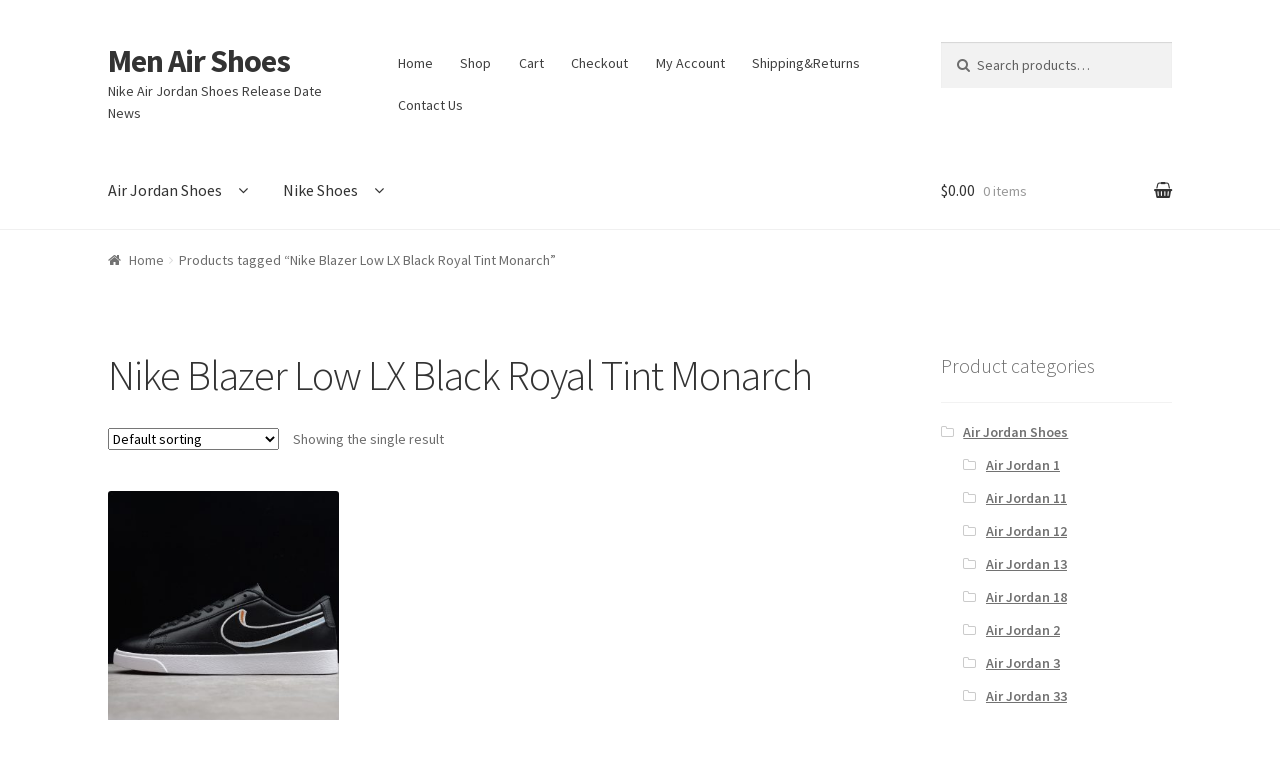

--- FILE ---
content_type: text/html; charset=UTF-8
request_url: https://www.menairshoes.com/product-tag/nike-blazer-low-lx-black-royal-tint-monarch/
body_size: 10081
content:
<!doctype html>
<html lang="en-US">
<head>
<meta charset="UTF-8">
<meta name="viewport" content="width=device-width, initial-scale=1, maximum-scale=1.0, user-scalable=no">
<link rel="profile" href="https://gmpg.org/xfn/11">
<link rel="pingback" href="https://www.menairshoes.com/xmlrpc.php">

<title>Nike Blazer Low LX Black Royal Tint Monarch &#8211; Men Air Shoes</title>
<meta name='robots' content='max-image-preview:large' />
<link rel='dns-prefetch' href='//fonts.googleapis.com' />
<link rel='dns-prefetch' href='//s.w.org' />
<link rel="alternate" type="application/rss+xml" title="Men Air Shoes &raquo; Feed" href="https://www.menairshoes.com/feed/" />
<link rel="alternate" type="application/rss+xml" title="Men Air Shoes &raquo; Comments Feed" href="https://www.menairshoes.com/comments/feed/" />
<link rel="alternate" type="application/rss+xml" title="Men Air Shoes &raquo; Nike Blazer Low LX Black Royal Tint Monarch Tag Feed" href="https://www.menairshoes.com/product-tag/nike-blazer-low-lx-black-royal-tint-monarch/feed/" />
		<script type="text/javascript">
			window._wpemojiSettings = {"baseUrl":"https:\/\/s.w.org\/images\/core\/emoji\/13.0.1\/72x72\/","ext":".png","svgUrl":"https:\/\/s.w.org\/images\/core\/emoji\/13.0.1\/svg\/","svgExt":".svg","source":{"concatemoji":"https:\/\/www.menairshoes.com\/wp-includes\/js\/wp-emoji-release.min.js?ver=5.7.2"}};
			!function(e,a,t){var n,r,o,i=a.createElement("canvas"),p=i.getContext&&i.getContext("2d");function s(e,t){var a=String.fromCharCode;p.clearRect(0,0,i.width,i.height),p.fillText(a.apply(this,e),0,0);e=i.toDataURL();return p.clearRect(0,0,i.width,i.height),p.fillText(a.apply(this,t),0,0),e===i.toDataURL()}function c(e){var t=a.createElement("script");t.src=e,t.defer=t.type="text/javascript",a.getElementsByTagName("head")[0].appendChild(t)}for(o=Array("flag","emoji"),t.supports={everything:!0,everythingExceptFlag:!0},r=0;r<o.length;r++)t.supports[o[r]]=function(e){if(!p||!p.fillText)return!1;switch(p.textBaseline="top",p.font="600 32px Arial",e){case"flag":return s([127987,65039,8205,9895,65039],[127987,65039,8203,9895,65039])?!1:!s([55356,56826,55356,56819],[55356,56826,8203,55356,56819])&&!s([55356,57332,56128,56423,56128,56418,56128,56421,56128,56430,56128,56423,56128,56447],[55356,57332,8203,56128,56423,8203,56128,56418,8203,56128,56421,8203,56128,56430,8203,56128,56423,8203,56128,56447]);case"emoji":return!s([55357,56424,8205,55356,57212],[55357,56424,8203,55356,57212])}return!1}(o[r]),t.supports.everything=t.supports.everything&&t.supports[o[r]],"flag"!==o[r]&&(t.supports.everythingExceptFlag=t.supports.everythingExceptFlag&&t.supports[o[r]]);t.supports.everythingExceptFlag=t.supports.everythingExceptFlag&&!t.supports.flag,t.DOMReady=!1,t.readyCallback=function(){t.DOMReady=!0},t.supports.everything||(n=function(){t.readyCallback()},a.addEventListener?(a.addEventListener("DOMContentLoaded",n,!1),e.addEventListener("load",n,!1)):(e.attachEvent("onload",n),a.attachEvent("onreadystatechange",function(){"complete"===a.readyState&&t.readyCallback()})),(n=t.source||{}).concatemoji?c(n.concatemoji):n.wpemoji&&n.twemoji&&(c(n.twemoji),c(n.wpemoji)))}(window,document,window._wpemojiSettings);
		</script>
		<style type="text/css">
img.wp-smiley,
img.emoji {
	display: inline !important;
	border: none !important;
	box-shadow: none !important;
	height: 1em !important;
	width: 1em !important;
	margin: 0 .07em !important;
	vertical-align: -0.1em !important;
	background: none !important;
	padding: 0 !important;
}
</style>
	<link rel='stylesheet' id='wp-block-library-css'  href='https://www.menairshoes.com/wp-includes/css/dist/block-library/style.min.css?ver=5.7.2' type='text/css' media='all' />
<link rel='stylesheet' id='wc-blocks-vendors-style-css'  href='https://www.menairshoes.com/wp-content/plugins/woocommerce/packages/woocommerce-blocks/build/wc-blocks-vendors-style.css?ver=5.5.1' type='text/css' media='all' />
<link rel='stylesheet' id='wc-blocks-style-css'  href='https://www.menairshoes.com/wp-content/plugins/woocommerce/packages/woocommerce-blocks/build/wc-blocks-style.css?ver=5.5.1' type='text/css' media='all' />
<link rel='stylesheet' id='contact-form-7-css'  href='https://www.menairshoes.com/wp-content/plugins/contact-form-7/includes/css/styles.css?ver=5.4.2' type='text/css' media='all' />
<style id='woocommerce-inline-inline-css' type='text/css'>
.woocommerce form .form-row .required { visibility: visible; }
</style>
<link rel='stylesheet' id='storefront-style-css'  href='https://www.menairshoes.com/wp-content/themes/storefront/style.css?ver=2.2.8' type='text/css' media='all' />
<style id='storefront-style-inline-css' type='text/css'>

			.main-navigation ul li a,
			.site-title a,
			ul.menu li a,
			.site-branding h1 a,
			.site-footer .storefront-handheld-footer-bar a:not(.button),
			button.menu-toggle,
			button.menu-toggle:hover {
				color: #333333;
			}

			button.menu-toggle,
			button.menu-toggle:hover {
				border-color: #333333;
			}

			.main-navigation ul li a:hover,
			.main-navigation ul li:hover > a,
			.site-title a:hover,
			a.cart-contents:hover,
			.site-header-cart .widget_shopping_cart a:hover,
			.site-header-cart:hover > li > a,
			.site-header ul.menu li.current-menu-item > a {
				color: #747474;
			}

			table th {
				background-color: #f8f8f8;
			}

			table tbody td {
				background-color: #fdfdfd;
			}

			table tbody tr:nth-child(2n) td,
			fieldset,
			fieldset legend {
				background-color: #fbfbfb;
			}

			.site-header,
			.secondary-navigation ul ul,
			.main-navigation ul.menu > li.menu-item-has-children:after,
			.secondary-navigation ul.menu ul,
			.storefront-handheld-footer-bar,
			.storefront-handheld-footer-bar ul li > a,
			.storefront-handheld-footer-bar ul li.search .site-search,
			button.menu-toggle,
			button.menu-toggle:hover {
				background-color: #ffffff;
			}

			p.site-description,
			.site-header,
			.storefront-handheld-footer-bar {
				color: #404040;
			}

			.storefront-handheld-footer-bar ul li.cart .count,
			button.menu-toggle:after,
			button.menu-toggle:before,
			button.menu-toggle span:before {
				background-color: #333333;
			}

			.storefront-handheld-footer-bar ul li.cart .count {
				color: #ffffff;
			}

			.storefront-handheld-footer-bar ul li.cart .count {
				border-color: #ffffff;
			}

			h1, h2, h3, h4, h5, h6 {
				color: #333333;
			}

			.widget h1 {
				border-bottom-color: #333333;
			}

			body,
			.secondary-navigation a,
			.onsale,
			.pagination .page-numbers li .page-numbers:not(.current), .woocommerce-pagination .page-numbers li .page-numbers:not(.current) {
				color: #6d6d6d;
			}

			.widget-area .widget a,
			.hentry .entry-header .posted-on a,
			.hentry .entry-header .byline a {
				color: #727272;
			}

			a  {
				color: #96588a;
			}

			a:focus,
			.button:focus,
			.button.alt:focus,
			.button.added_to_cart:focus,
			.button.wc-forward:focus,
			button:focus,
			input[type="button"]:focus,
			input[type="reset"]:focus,
			input[type="submit"]:focus {
				outline-color: #96588a;
			}

			button, input[type="button"], input[type="reset"], input[type="submit"], .button, .added_to_cart, .widget a.button, .site-header-cart .widget_shopping_cart a.button {
				background-color: #eeeeee;
				border-color: #eeeeee;
				color: #333333;
			}

			button:hover, input[type="button"]:hover, input[type="reset"]:hover, input[type="submit"]:hover, .button:hover, .added_to_cart:hover, .widget a.button:hover, .site-header-cart .widget_shopping_cart a.button:hover {
				background-color: #d5d5d5;
				border-color: #d5d5d5;
				color: #333333;
			}

			button.alt, input[type="button"].alt, input[type="reset"].alt, input[type="submit"].alt, .button.alt, .added_to_cart.alt, .widget-area .widget a.button.alt, .added_to_cart, .widget a.button.checkout {
				background-color: #333333;
				border-color: #333333;
				color: #ffffff;
			}

			button.alt:hover, input[type="button"].alt:hover, input[type="reset"].alt:hover, input[type="submit"].alt:hover, .button.alt:hover, .added_to_cart.alt:hover, .widget-area .widget a.button.alt:hover, .added_to_cart:hover, .widget a.button.checkout:hover {
				background-color: #1a1a1a;
				border-color: #1a1a1a;
				color: #ffffff;
			}

			.pagination .page-numbers li .page-numbers.current, .woocommerce-pagination .page-numbers li .page-numbers.current {
				background-color: #e6e6e6;
				color: #636363;
			}

			#comments .comment-list .comment-content .comment-text {
				background-color: #f8f8f8;
			}

			.site-footer {
				background-color: #f0f0f0;
				color: #6d6d6d;
			}

			.site-footer a:not(.button) {
				color: #333333;
			}

			.site-footer h1, .site-footer h2, .site-footer h3, .site-footer h4, .site-footer h5, .site-footer h6 {
				color: #333333;
			}

			#order_review {
				background-color: #ffffff;
			}

			#payment .payment_methods > li .payment_box,
			#payment .place-order {
				background-color: #fafafa;
			}

			#payment .payment_methods > li:not(.woocommerce-notice) {
				background-color: #f5f5f5;
			}

			#payment .payment_methods > li:not(.woocommerce-notice):hover {
				background-color: #f0f0f0;
			}

			@media screen and ( min-width: 768px ) {
				.secondary-navigation ul.menu a:hover {
					color: #595959;
				}

				.secondary-navigation ul.menu a {
					color: #404040;
				}

				.site-header-cart .widget_shopping_cart,
				.main-navigation ul.menu ul.sub-menu,
				.main-navigation ul.nav-menu ul.children {
					background-color: #f0f0f0;
				}

				.site-header-cart .widget_shopping_cart .buttons,
				.site-header-cart .widget_shopping_cart .total {
					background-color: #f5f5f5;
				}

				.site-header {
					border-bottom-color: #f0f0f0;
				}
			}
</style>
<link rel='stylesheet' id='storefront-icons-css'  href='https://www.menairshoes.com/wp-content/themes/storefront/assets/sass/base/icons.css?ver=2.2.8' type='text/css' media='all' />
<link rel='stylesheet' id='storefront-fonts-css'  href='https://fonts.googleapis.com/css?family=Source+Sans+Pro:400,300,300italic,400italic,600,700,900&#038;subset=latin%2Clatin-ext' type='text/css' media='all' />
<link rel='stylesheet' id='addtoany-css'  href='https://www.menairshoes.com/wp-content/plugins/add-to-any/addtoany.min.css?ver=1.15' type='text/css' media='all' />
<link rel='stylesheet' id='storefront-woocommerce-style-css'  href='https://www.menairshoes.com/wp-content/themes/storefront/assets/sass/woocommerce/woocommerce.css?ver=2.2.8' type='text/css' media='all' />
<style id='storefront-woocommerce-style-inline-css' type='text/css'>

			a.cart-contents,
			.site-header-cart .widget_shopping_cart a {
				color: #333333;
			}

			table.cart td.product-remove,
			table.cart td.actions {
				border-top-color: #ffffff;
			}

			.woocommerce-tabs ul.tabs li.active a,
			ul.products li.product .price,
			.onsale,
			.widget_search form:before,
			.widget_product_search form:before {
				color: #6d6d6d;
			}

			.woocommerce-breadcrumb a,
			a.woocommerce-review-link,
			.product_meta a {
				color: #727272;
			}

			.onsale {
				border-color: #6d6d6d;
			}

			.star-rating span:before,
			.quantity .plus, .quantity .minus,
			p.stars a:hover:after,
			p.stars a:after,
			.star-rating span:before,
			#payment .payment_methods li input[type=radio]:first-child:checked+label:before {
				color: #96588a;
			}

			.widget_price_filter .ui-slider .ui-slider-range,
			.widget_price_filter .ui-slider .ui-slider-handle {
				background-color: #96588a;
			}

			.order_details {
				background-color: #f8f8f8;
			}

			.order_details > li {
				border-bottom: 1px dotted #e3e3e3;
			}

			.order_details:before,
			.order_details:after {
				background: -webkit-linear-gradient(transparent 0,transparent 0),-webkit-linear-gradient(135deg,#f8f8f8 33.33%,transparent 33.33%),-webkit-linear-gradient(45deg,#f8f8f8 33.33%,transparent 33.33%)
			}

			p.stars a:before,
			p.stars a:hover~a:before,
			p.stars.selected a.active~a:before {
				color: #6d6d6d;
			}

			p.stars.selected a.active:before,
			p.stars:hover a:before,
			p.stars.selected a:not(.active):before,
			p.stars.selected a.active:before {
				color: #96588a;
			}

			.single-product div.product .woocommerce-product-gallery .woocommerce-product-gallery__trigger {
				background-color: #eeeeee;
				color: #333333;
			}

			.single-product div.product .woocommerce-product-gallery .woocommerce-product-gallery__trigger:hover {
				background-color: #d5d5d5;
				border-color: #d5d5d5;
				color: #333333;
			}

			.button.loading {
				color: #eeeeee;
			}

			.button.loading:hover {
				background-color: #eeeeee;
			}

			.button.loading:after {
				color: #333333;
			}

			@media screen and ( min-width: 768px ) {
				.site-header-cart .widget_shopping_cart,
				.site-header .product_list_widget li .quantity {
					color: #404040;
				}
			}
</style>
<script type='text/javascript' src='https://www.menairshoes.com/wp-includes/js/jquery/jquery.min.js?ver=3.5.1' id='jquery-core-js'></script>
<script type='text/javascript' src='https://www.menairshoes.com/wp-includes/js/jquery/jquery-migrate.min.js?ver=3.3.2' id='jquery-migrate-js'></script>
<script type='text/javascript' src='https://www.menairshoes.com/wp-content/plugins/add-to-any/addtoany.min.js?ver=1.1' id='addtoany-js'></script>
<link rel="https://api.w.org/" href="https://www.menairshoes.com/wp-json/" /><link rel="alternate" type="application/json" href="https://www.menairshoes.com/wp-json/wp/v2/product_tag/3072" /><link rel="EditURI" type="application/rsd+xml" title="RSD" href="https://www.menairshoes.com/xmlrpc.php?rsd" />
<link rel="wlwmanifest" type="application/wlwmanifest+xml" href="https://www.menairshoes.com/wp-includes/wlwmanifest.xml" /> 
<meta name="generator" content="WordPress 5.7.2" />
<meta name="generator" content="WooCommerce 5.6.0" />

<script data-cfasync="false">
window.a2a_config=window.a2a_config||{};a2a_config.callbacks=[];a2a_config.overlays=[];a2a_config.templates={};
(function(d,s,a,b){a=d.createElement(s);b=d.getElementsByTagName(s)[0];a.async=1;a.src="https://static.addtoany.com/menu/page.js";b.parentNode.insertBefore(a,b);})(document,"script");
</script>
	<noscript><style>.woocommerce-product-gallery{ opacity: 1 !important; }</style></noscript>
	</head>

<body class="archive tax-product_tag term-nike-blazer-low-lx-black-royal-tint-monarch term-3072 theme-storefront woocommerce woocommerce-page woocommerce-no-js right-sidebar woocommerce-active">


<div id="page" class="hfeed site">
	
	<header id="masthead" class="site-header" role="banner" style="">
		<div class="col-full">

					<a class="skip-link screen-reader-text" href="#site-navigation">Skip to navigation</a>
		<a class="skip-link screen-reader-text" href="#content">Skip to content</a>
				<div class="site-branding">
			<div class="beta site-title"><a href="https://www.menairshoes.com/" rel="home">Men Air Shoes</a></div><p class="site-description">Nike Air Jordan Shoes Release Date News</p>		</div>
				    <nav class="secondary-navigation" role="navigation" aria-label="Secondary Navigation">
			    <div class="menu-handheld-menu-container"><ul id="menu-handheld-menu" class="menu"><li id="menu-item-4489" class="menu-item menu-item-type-post_type menu-item-object-page menu-item-home menu-item-4489"><a href="https://www.menairshoes.com/">Home</a></li>
<li id="menu-item-82" class="menu-item menu-item-type-post_type menu-item-object-page menu-item-82"><a href="https://www.menairshoes.com/shop/">Shop</a></li>
<li id="menu-item-4490" class="menu-item menu-item-type-post_type menu-item-object-page menu-item-4490"><a href="https://www.menairshoes.com/cart/">Cart</a></li>
<li id="menu-item-4491" class="menu-item menu-item-type-post_type menu-item-object-page menu-item-4491"><a href="https://www.menairshoes.com/checkout/">Checkout</a></li>
<li id="menu-item-4492" class="menu-item menu-item-type-post_type menu-item-object-page menu-item-4492"><a href="https://www.menairshoes.com/my-account/">My Account</a></li>
<li id="menu-item-24628" class="menu-item menu-item-type-post_type menu-item-object-page menu-item-24628"><a href="https://www.menairshoes.com/shippingreturns/">Shipping&#038;Returns</a></li>
<li id="menu-item-20862" class="menu-item menu-item-type-post_type menu-item-object-page menu-item-20862"><a href="https://www.menairshoes.com/contact-us/">Contact Us</a></li>
</ul></div>		    </nav><!-- #site-navigation -->
		    			<div class="site-search">
				<div class="widget woocommerce widget_product_search"><form role="search" method="get" class="woocommerce-product-search" action="https://www.menairshoes.com/">
	<label class="screen-reader-text" for="woocommerce-product-search-field-0">Search for:</label>
	<input type="search" id="woocommerce-product-search-field-0" class="search-field" placeholder="Search products&hellip;" value="" name="s" />
	<button type="submit" value="Search">Search</button>
	<input type="hidden" name="post_type" value="product" />
</form>
</div>			</div>
		<div class="storefront-primary-navigation">		<nav id="site-navigation" class="main-navigation" role="navigation" aria-label="Primary Navigation">
		<button class="menu-toggle" aria-controls="site-navigation" aria-expanded="false"><span>Menu</span></button>
			<div class="primary-navigation"><ul id="menu-cady-sneakers" class="menu"><li id="menu-item-4475" class="menu-item menu-item-type-taxonomy menu-item-object-product_cat menu-item-has-children menu-item-4475"><a href="https://www.menairshoes.com/product-category/air-jordan-shoes/">Air Jordan Shoes</a>
<ul class="sub-menu">
	<li id="menu-item-4478" class="menu-item menu-item-type-taxonomy menu-item-object-product_cat menu-item-4478"><a href="https://www.menairshoes.com/product-category/air-jordan-shoes/air-jordan-1/">Air Jordan 1</a></li>
	<li id="menu-item-4482" class="menu-item menu-item-type-taxonomy menu-item-object-product_cat menu-item-4482"><a href="https://www.menairshoes.com/product-category/air-jordan-shoes/air-jordan-2/">Air Jordan 2</a></li>
	<li id="menu-item-4480" class="menu-item menu-item-type-taxonomy menu-item-object-product_cat menu-item-4480"><a href="https://www.menairshoes.com/product-category/air-jordan-shoes/air-jordan-3/">Air Jordan 3</a></li>
	<li id="menu-item-4481" class="menu-item menu-item-type-taxonomy menu-item-object-product_cat menu-item-4481"><a href="https://www.menairshoes.com/product-category/air-jordan-shoes/air-jordan-4/">Air Jordan 4</a></li>
	<li id="menu-item-5065" class="menu-item menu-item-type-taxonomy menu-item-object-product_cat menu-item-5065"><a href="https://www.menairshoes.com/product-category/air-jordan-shoes/air-jordan-5/">Air Jordan 5</a></li>
	<li id="menu-item-5066" class="menu-item menu-item-type-taxonomy menu-item-object-product_cat menu-item-5066"><a href="https://www.menairshoes.com/product-category/air-jordan-shoes/air-jordan-6/">Air Jordan 6</a></li>
	<li id="menu-item-4483" class="menu-item menu-item-type-taxonomy menu-item-object-product_cat menu-item-4483"><a href="https://www.menairshoes.com/product-category/air-jordan-shoes/air-jordan-7/">Air Jordan 7</a></li>
	<li id="menu-item-4484" class="menu-item menu-item-type-taxonomy menu-item-object-product_cat menu-item-4484"><a href="https://www.menairshoes.com/product-category/air-jordan-shoes/air-jordan-8/">Air Jordan 8</a></li>
	<li id="menu-item-4485" class="menu-item menu-item-type-taxonomy menu-item-object-product_cat menu-item-4485"><a href="https://www.menairshoes.com/product-category/air-jordan-shoes/air-jordan-9/">Air Jordan 9</a></li>
	<li id="menu-item-5067" class="menu-item menu-item-type-taxonomy menu-item-object-product_cat menu-item-5067"><a href="https://www.menairshoes.com/product-category/air-jordan-shoes/air-jordan-11/">Air Jordan 11</a></li>
	<li id="menu-item-4486" class="menu-item menu-item-type-taxonomy menu-item-object-product_cat menu-item-4486"><a href="https://www.menairshoes.com/product-category/air-jordan-shoes/air-jordan-12/">Air Jordan 12</a></li>
	<li id="menu-item-4487" class="menu-item menu-item-type-taxonomy menu-item-object-product_cat menu-item-4487"><a href="https://www.menairshoes.com/product-category/air-jordan-shoes/air-jordan-13/">Air Jordan 13</a></li>
	<li id="menu-item-5068" class="menu-item menu-item-type-taxonomy menu-item-object-product_cat menu-item-5068"><a href="https://www.menairshoes.com/product-category/air-jordan-shoes/air-jordan-18/">Air Jordan 18</a></li>
	<li id="menu-item-5063" class="menu-item menu-item-type-taxonomy menu-item-object-product_cat menu-item-5063"><a href="https://www.menairshoes.com/product-category/air-jordan-shoes/air-jordan-33/">Air Jordan 33</a></li>
	<li id="menu-item-5064" class="menu-item menu-item-type-taxonomy menu-item-object-product_cat menu-item-5064"><a href="https://www.menairshoes.com/product-category/air-jordan-shoes/don-c-x-jordan-legacy-312/">Don C x Jordan Legacy 312</a></li>
</ul>
</li>
<li id="menu-item-4476" class="menu-item menu-item-type-taxonomy menu-item-object-product_cat menu-item-has-children menu-item-4476"><a href="https://www.menairshoes.com/product-category/nike-shoes/">Nike Shoes</a>
<ul class="sub-menu">
	<li id="menu-item-5071" class="menu-item menu-item-type-taxonomy menu-item-object-product_cat menu-item-5071"><a href="https://www.menairshoes.com/product-category/nike-shoes/nike-air-force-1/">Nike Air Force 1</a></li>
	<li id="menu-item-5072" class="menu-item menu-item-type-taxonomy menu-item-object-product_cat menu-item-5072"><a href="https://www.menairshoes.com/product-category/nike-shoes/nike-air-max-1/">Nike Air Max 1</a></li>
	<li id="menu-item-5073" class="menu-item menu-item-type-taxonomy menu-item-object-product_cat menu-item-5073"><a href="https://www.menairshoes.com/product-category/nike-shoes/nike-air-max-90/">Nike Air Max 90</a></li>
	<li id="menu-item-5074" class="menu-item menu-item-type-taxonomy menu-item-object-product_cat menu-item-5074"><a href="https://www.menairshoes.com/product-category/nike-shoes/nike-air-max-95/">Nike Air Max 95</a></li>
	<li id="menu-item-4479" class="menu-item menu-item-type-taxonomy menu-item-object-product_cat menu-item-4479"><a href="https://www.menairshoes.com/product-category/nike-shoes/nike-air-max-97/">Nike Air Max 97</a></li>
	<li id="menu-item-5075" class="menu-item menu-item-type-taxonomy menu-item-object-product_cat menu-item-5075"><a href="https://www.menairshoes.com/product-category/nike-shoes/nike-air-max-98/">Nike Air Max 98</a></li>
	<li id="menu-item-5069" class="menu-item menu-item-type-taxonomy menu-item-object-product_cat menu-item-5069"><a href="https://www.menairshoes.com/product-category/nike-shoes/nike-air-force-270/">Nike Air Force 270</a></li>
	<li id="menu-item-5070" class="menu-item menu-item-type-taxonomy menu-item-object-product_cat menu-item-5070"><a href="https://www.menairshoes.com/product-category/nike-shoes/nike-air-foamposite/">Nike Air Foamposite</a></li>
	<li id="menu-item-5090" class="menu-item menu-item-type-taxonomy menu-item-object-product_cat menu-item-5090"><a href="https://www.menairshoes.com/product-category/nike-shoes/nike-air-max-270/">Nike Air Max 270</a></li>
	<li id="menu-item-5076" class="menu-item menu-item-type-taxonomy menu-item-object-product_cat menu-item-5076"><a href="https://www.menairshoes.com/product-category/nike-shoes/nike-air-max-720/">Nike Air Max 720</a></li>
	<li id="menu-item-5077" class="menu-item menu-item-type-taxonomy menu-item-object-product_cat menu-item-5077"><a href="https://www.menairshoes.com/product-category/nike-shoes/nike-air-more-uptempo/">Nike Air More Uptempo</a></li>
	<li id="menu-item-5078" class="menu-item menu-item-type-taxonomy menu-item-object-product_cat menu-item-5078"><a href="https://www.menairshoes.com/product-category/nike-shoes/nike-air-presto/">Nike Air Presto</a></li>
	<li id="menu-item-5091" class="menu-item menu-item-type-taxonomy menu-item-object-product_cat menu-item-5091"><a href="https://www.menairshoes.com/product-category/nike-shoes/nike-air-vapormax/">Nike Air VaporMax</a></li>
	<li id="menu-item-5082" class="menu-item menu-item-type-taxonomy menu-item-object-product_cat menu-item-5082"><a href="https://www.menairshoes.com/product-category/nike-shoes/nike-sb-dunk/">Nike SB Dunk</a></li>
	<li id="menu-item-5084" class="menu-item menu-item-type-taxonomy menu-item-object-product_cat menu-item-5084"><a href="https://www.menairshoes.com/product-category/nike-shoes/nike-m2k-tekno/">Nike M2K Tekno</a></li>
	<li id="menu-item-5085" class="menu-item menu-item-type-taxonomy menu-item-object-product_cat menu-item-5085"><a href="https://www.menairshoes.com/product-category/nike-shoes/nike-pg/">Nike PG</a></li>
	<li id="menu-item-5086" class="menu-item menu-item-type-taxonomy menu-item-object-product_cat menu-item-5086"><a href="https://www.menairshoes.com/product-category/nike-shoes/nike-react/">Nike React</a></li>
	<li id="menu-item-5088" class="menu-item menu-item-type-taxonomy menu-item-object-product_cat menu-item-5088"><a href="https://www.menairshoes.com/product-category/nike-shoes/nike-air-zoom-pegasus/">Nike Air Zoom Pegasus</a></li>
	<li id="menu-item-5092" class="menu-item menu-item-type-taxonomy menu-item-object-product_cat menu-item-5092"><a href="https://www.menairshoes.com/product-category/nike-shoes/nike-air-fear-of-god/">Nike Air Fear of God</a></li>
</ul>
</li>
</ul></div><div class="handheld-navigation"><ul id="menu-cady-sneakers-1" class="menu"><li class="menu-item menu-item-type-taxonomy menu-item-object-product_cat menu-item-has-children menu-item-4475"><a href="https://www.menairshoes.com/product-category/air-jordan-shoes/">Air Jordan Shoes</a>
<ul class="sub-menu">
	<li class="menu-item menu-item-type-taxonomy menu-item-object-product_cat menu-item-4478"><a href="https://www.menairshoes.com/product-category/air-jordan-shoes/air-jordan-1/">Air Jordan 1</a></li>
	<li class="menu-item menu-item-type-taxonomy menu-item-object-product_cat menu-item-4482"><a href="https://www.menairshoes.com/product-category/air-jordan-shoes/air-jordan-2/">Air Jordan 2</a></li>
	<li class="menu-item menu-item-type-taxonomy menu-item-object-product_cat menu-item-4480"><a href="https://www.menairshoes.com/product-category/air-jordan-shoes/air-jordan-3/">Air Jordan 3</a></li>
	<li class="menu-item menu-item-type-taxonomy menu-item-object-product_cat menu-item-4481"><a href="https://www.menairshoes.com/product-category/air-jordan-shoes/air-jordan-4/">Air Jordan 4</a></li>
	<li class="menu-item menu-item-type-taxonomy menu-item-object-product_cat menu-item-5065"><a href="https://www.menairshoes.com/product-category/air-jordan-shoes/air-jordan-5/">Air Jordan 5</a></li>
	<li class="menu-item menu-item-type-taxonomy menu-item-object-product_cat menu-item-5066"><a href="https://www.menairshoes.com/product-category/air-jordan-shoes/air-jordan-6/">Air Jordan 6</a></li>
	<li class="menu-item menu-item-type-taxonomy menu-item-object-product_cat menu-item-4483"><a href="https://www.menairshoes.com/product-category/air-jordan-shoes/air-jordan-7/">Air Jordan 7</a></li>
	<li class="menu-item menu-item-type-taxonomy menu-item-object-product_cat menu-item-4484"><a href="https://www.menairshoes.com/product-category/air-jordan-shoes/air-jordan-8/">Air Jordan 8</a></li>
	<li class="menu-item menu-item-type-taxonomy menu-item-object-product_cat menu-item-4485"><a href="https://www.menairshoes.com/product-category/air-jordan-shoes/air-jordan-9/">Air Jordan 9</a></li>
	<li class="menu-item menu-item-type-taxonomy menu-item-object-product_cat menu-item-5067"><a href="https://www.menairshoes.com/product-category/air-jordan-shoes/air-jordan-11/">Air Jordan 11</a></li>
	<li class="menu-item menu-item-type-taxonomy menu-item-object-product_cat menu-item-4486"><a href="https://www.menairshoes.com/product-category/air-jordan-shoes/air-jordan-12/">Air Jordan 12</a></li>
	<li class="menu-item menu-item-type-taxonomy menu-item-object-product_cat menu-item-4487"><a href="https://www.menairshoes.com/product-category/air-jordan-shoes/air-jordan-13/">Air Jordan 13</a></li>
	<li class="menu-item menu-item-type-taxonomy menu-item-object-product_cat menu-item-5068"><a href="https://www.menairshoes.com/product-category/air-jordan-shoes/air-jordan-18/">Air Jordan 18</a></li>
	<li class="menu-item menu-item-type-taxonomy menu-item-object-product_cat menu-item-5063"><a href="https://www.menairshoes.com/product-category/air-jordan-shoes/air-jordan-33/">Air Jordan 33</a></li>
	<li class="menu-item menu-item-type-taxonomy menu-item-object-product_cat menu-item-5064"><a href="https://www.menairshoes.com/product-category/air-jordan-shoes/don-c-x-jordan-legacy-312/">Don C x Jordan Legacy 312</a></li>
</ul>
</li>
<li class="menu-item menu-item-type-taxonomy menu-item-object-product_cat menu-item-has-children menu-item-4476"><a href="https://www.menairshoes.com/product-category/nike-shoes/">Nike Shoes</a>
<ul class="sub-menu">
	<li class="menu-item menu-item-type-taxonomy menu-item-object-product_cat menu-item-5071"><a href="https://www.menairshoes.com/product-category/nike-shoes/nike-air-force-1/">Nike Air Force 1</a></li>
	<li class="menu-item menu-item-type-taxonomy menu-item-object-product_cat menu-item-5072"><a href="https://www.menairshoes.com/product-category/nike-shoes/nike-air-max-1/">Nike Air Max 1</a></li>
	<li class="menu-item menu-item-type-taxonomy menu-item-object-product_cat menu-item-5073"><a href="https://www.menairshoes.com/product-category/nike-shoes/nike-air-max-90/">Nike Air Max 90</a></li>
	<li class="menu-item menu-item-type-taxonomy menu-item-object-product_cat menu-item-5074"><a href="https://www.menairshoes.com/product-category/nike-shoes/nike-air-max-95/">Nike Air Max 95</a></li>
	<li class="menu-item menu-item-type-taxonomy menu-item-object-product_cat menu-item-4479"><a href="https://www.menairshoes.com/product-category/nike-shoes/nike-air-max-97/">Nike Air Max 97</a></li>
	<li class="menu-item menu-item-type-taxonomy menu-item-object-product_cat menu-item-5075"><a href="https://www.menairshoes.com/product-category/nike-shoes/nike-air-max-98/">Nike Air Max 98</a></li>
	<li class="menu-item menu-item-type-taxonomy menu-item-object-product_cat menu-item-5069"><a href="https://www.menairshoes.com/product-category/nike-shoes/nike-air-force-270/">Nike Air Force 270</a></li>
	<li class="menu-item menu-item-type-taxonomy menu-item-object-product_cat menu-item-5070"><a href="https://www.menairshoes.com/product-category/nike-shoes/nike-air-foamposite/">Nike Air Foamposite</a></li>
	<li class="menu-item menu-item-type-taxonomy menu-item-object-product_cat menu-item-5090"><a href="https://www.menairshoes.com/product-category/nike-shoes/nike-air-max-270/">Nike Air Max 270</a></li>
	<li class="menu-item menu-item-type-taxonomy menu-item-object-product_cat menu-item-5076"><a href="https://www.menairshoes.com/product-category/nike-shoes/nike-air-max-720/">Nike Air Max 720</a></li>
	<li class="menu-item menu-item-type-taxonomy menu-item-object-product_cat menu-item-5077"><a href="https://www.menairshoes.com/product-category/nike-shoes/nike-air-more-uptempo/">Nike Air More Uptempo</a></li>
	<li class="menu-item menu-item-type-taxonomy menu-item-object-product_cat menu-item-5078"><a href="https://www.menairshoes.com/product-category/nike-shoes/nike-air-presto/">Nike Air Presto</a></li>
	<li class="menu-item menu-item-type-taxonomy menu-item-object-product_cat menu-item-5091"><a href="https://www.menairshoes.com/product-category/nike-shoes/nike-air-vapormax/">Nike Air VaporMax</a></li>
	<li class="menu-item menu-item-type-taxonomy menu-item-object-product_cat menu-item-5082"><a href="https://www.menairshoes.com/product-category/nike-shoes/nike-sb-dunk/">Nike SB Dunk</a></li>
	<li class="menu-item menu-item-type-taxonomy menu-item-object-product_cat menu-item-5084"><a href="https://www.menairshoes.com/product-category/nike-shoes/nike-m2k-tekno/">Nike M2K Tekno</a></li>
	<li class="menu-item menu-item-type-taxonomy menu-item-object-product_cat menu-item-5085"><a href="https://www.menairshoes.com/product-category/nike-shoes/nike-pg/">Nike PG</a></li>
	<li class="menu-item menu-item-type-taxonomy menu-item-object-product_cat menu-item-5086"><a href="https://www.menairshoes.com/product-category/nike-shoes/nike-react/">Nike React</a></li>
	<li class="menu-item menu-item-type-taxonomy menu-item-object-product_cat menu-item-5088"><a href="https://www.menairshoes.com/product-category/nike-shoes/nike-air-zoom-pegasus/">Nike Air Zoom Pegasus</a></li>
	<li class="menu-item menu-item-type-taxonomy menu-item-object-product_cat menu-item-5092"><a href="https://www.menairshoes.com/product-category/nike-shoes/nike-air-fear-of-god/">Nike Air Fear of God</a></li>
</ul>
</li>
</ul></div>		</nav><!-- #site-navigation -->
				<ul id="site-header-cart" class="site-header-cart menu">
			<li class="">
							<a class="cart-contents" href="https://www.menairshoes.com/cart/" title="View your shopping cart">
				<span class="amount">&#036;0.00</span> <span class="count">0 items</span>
			</a>
					</li>
			<li>
				<div class="widget woocommerce widget_shopping_cart"><div class="widget_shopping_cart_content"></div></div>			</li>
		</ul>
		</div>
		</div>
	</header><!-- #masthead -->

	
	<div id="content" class="site-content" tabindex="-1">
		<div class="col-full">

		<nav class="woocommerce-breadcrumb"><a href="https://www.menairshoes.com">Home</a><span class="breadcrumb-separator"> / </span>Products tagged &ldquo;Nike Blazer Low LX Black Royal Tint Monarch&rdquo;</nav><div class="woocommerce"></div>		<div id="primary" class="content-area">
			<main id="main" class="site-main" role="main">
		<header class="woocommerce-products-header">
			<h1 class="woocommerce-products-header__title page-title">Nike Blazer Low LX Black Royal Tint Monarch</h1>
	
	</header>
<div class="storefront-sorting"><div class="woocommerce-notices-wrapper"></div><form class="woocommerce-ordering" method="get">
	<select name="orderby" class="orderby" aria-label="Shop order">
					<option value="menu_order"  selected='selected'>Default sorting</option>
					<option value="popularity" >Sort by popularity</option>
					<option value="rating" >Sort by average rating</option>
					<option value="date" >Sort by latest</option>
					<option value="price" >Sort by price: low to high</option>
					<option value="price-desc" >Sort by price: high to low</option>
			</select>
	<input type="hidden" name="paged" value="1" />
	</form>
<p class="woocommerce-result-count">
	Showing the single result</p>
</div><div class="columns-3"><ul class="products columns-3">
<li class="product type-product post-20753 status-publish first instock product_cat-nike-blazer product_tag-av9371-001 product_tag-nike-blazer-low-lx-black-royal-tint-monarch has-post-thumbnail taxable shipping-taxable purchasable product-type-variable">
	<a href="https://www.menairshoes.com/product/nike-blazer-low-lx-black-royal-tint-monarch-av9371-001/" class="woocommerce-LoopProduct-link woocommerce-loop-product__link"><img width="324" height="324" src="https://www.menairshoes.com/wp-content/uploads/2019/08/Nike-Blazer-Low-LX-Black-Royal-Tint-Monarch-AV9371-001-1-324x324.jpeg" class="attachment-woocommerce_thumbnail size-woocommerce_thumbnail" alt="" loading="lazy" srcset="https://www.menairshoes.com/wp-content/uploads/2019/08/Nike-Blazer-Low-LX-Black-Royal-Tint-Monarch-AV9371-001-1-324x324.jpeg 324w, https://www.menairshoes.com/wp-content/uploads/2019/08/Nike-Blazer-Low-LX-Black-Royal-Tint-Monarch-AV9371-001-1-150x150.jpeg 150w, https://www.menairshoes.com/wp-content/uploads/2019/08/Nike-Blazer-Low-LX-Black-Royal-Tint-Monarch-AV9371-001-1-100x100.jpeg 100w" sizes="(max-width: 324px) 100vw, 324px" /><h2 class="woocommerce-loop-product__title">Nike Blazer Low LX Black Royal Tint Monarch AV9371-001</h2>
	<span class="price"><span class="woocommerce-Price-amount amount"><bdi><span class="woocommerce-Price-currencySymbol">&#36;</span>92.00</bdi></span></span>
</a><a href="https://www.menairshoes.com/product/nike-blazer-low-lx-black-royal-tint-monarch-av9371-001/" data-quantity="1" class="button product_type_variable add_to_cart_button" data-product_id="20753" data-product_sku="" aria-label="Select options for &ldquo;Nike Blazer Low LX Black Royal Tint Monarch AV9371-001&rdquo;" rel="nofollow">Select options</a></li>
</ul>
<div class="storefront-sorting"><form class="woocommerce-ordering" method="get">
	<select name="orderby" class="orderby" aria-label="Shop order">
					<option value="menu_order"  selected='selected'>Default sorting</option>
					<option value="popularity" >Sort by popularity</option>
					<option value="rating" >Sort by average rating</option>
					<option value="date" >Sort by latest</option>
					<option value="price" >Sort by price: low to high</option>
					<option value="price-desc" >Sort by price: high to low</option>
			</select>
	<input type="hidden" name="paged" value="1" />
	</form>
<p class="woocommerce-result-count">
	Showing the single result</p>
</div></div>			</main><!-- #main -->
		</div><!-- #primary -->

		
<div id="secondary" class="widget-area" role="complementary">
	<div id="woocommerce_product_categories-2" class="widget woocommerce widget_product_categories"><span class="gamma widget-title">Product categories</span><ul class="product-categories"><li class="cat-item cat-item-15 cat-parent"><a href="https://www.menairshoes.com/product-category/air-jordan-shoes/">Air Jordan Shoes</a><ul class='children'>
<li class="cat-item cat-item-754"><a href="https://www.menairshoes.com/product-category/air-jordan-shoes/air-jordan-1/">Air Jordan 1</a></li>
<li class="cat-item cat-item-763"><a href="https://www.menairshoes.com/product-category/air-jordan-shoes/air-jordan-11/">Air Jordan 11</a></li>
<li class="cat-item cat-item-764"><a href="https://www.menairshoes.com/product-category/air-jordan-shoes/air-jordan-12/">Air Jordan 12</a></li>
<li class="cat-item cat-item-765"><a href="https://www.menairshoes.com/product-category/air-jordan-shoes/air-jordan-13/">Air Jordan 13</a></li>
<li class="cat-item cat-item-766"><a href="https://www.menairshoes.com/product-category/air-jordan-shoes/air-jordan-18/">Air Jordan 18</a></li>
<li class="cat-item cat-item-758"><a href="https://www.menairshoes.com/product-category/air-jordan-shoes/air-jordan-2/">Air Jordan 2</a></li>
<li class="cat-item cat-item-755"><a href="https://www.menairshoes.com/product-category/air-jordan-shoes/air-jordan-3/">Air Jordan 3</a></li>
<li class="cat-item cat-item-767"><a href="https://www.menairshoes.com/product-category/air-jordan-shoes/air-jordan-33/">Air Jordan 33</a></li>
<li class="cat-item cat-item-3941"><a href="https://www.menairshoes.com/product-category/air-jordan-shoes/air-jordan-35/">Air Jordan 35</a></li>
<li class="cat-item cat-item-756"><a href="https://www.menairshoes.com/product-category/air-jordan-shoes/air-jordan-4/">Air Jordan 4</a></li>
<li class="cat-item cat-item-757"><a href="https://www.menairshoes.com/product-category/air-jordan-shoes/air-jordan-5/">Air Jordan 5</a></li>
<li class="cat-item cat-item-759"><a href="https://www.menairshoes.com/product-category/air-jordan-shoes/air-jordan-6/">Air Jordan 6</a></li>
<li class="cat-item cat-item-760"><a href="https://www.menairshoes.com/product-category/air-jordan-shoes/air-jordan-7/">Air Jordan 7</a></li>
<li class="cat-item cat-item-761"><a href="https://www.menairshoes.com/product-category/air-jordan-shoes/air-jordan-8/">Air Jordan 8</a></li>
<li class="cat-item cat-item-3883"><a href="https://www.menairshoes.com/product-category/air-jordan-shoes/air-jordan-89/">Air Jordan 89</a></li>
<li class="cat-item cat-item-762"><a href="https://www.menairshoes.com/product-category/air-jordan-shoes/air-jordan-9/">Air Jordan 9</a></li>
<li class="cat-item cat-item-3420"><a href="https://www.menairshoes.com/product-category/air-jordan-shoes/air-jordan-spizike/">Air Jordan Spizike</a></li>
<li class="cat-item cat-item-768"><a href="https://www.menairshoes.com/product-category/air-jordan-shoes/don-c-x-jordan-legacy-312/">Don C x Jordan Legacy 312</a></li>
<li class="cat-item cat-item-1473"><a href="https://www.menairshoes.com/product-category/air-jordan-shoes/jordan-hydro-sandals/">Jordan Hydro Sandals</a></li>
<li class="cat-item cat-item-3428"><a href="https://www.menairshoes.com/product-category/air-jordan-shoes/jordan-mars-270/">Jordan Mars 270</a></li>
</ul>
</li>
<li class="cat-item cat-item-753 cat-parent"><a href="https://www.menairshoes.com/product-category/nike-shoes/">Nike Shoes</a><ul class='children'>
<li class="cat-item cat-item-3942"><a href="https://www.menairshoes.com/product-category/nike-shoes/nike-air-barrage/">Nike Air Barrage</a></li>
<li class="cat-item cat-item-862"><a href="https://www.menairshoes.com/product-category/nike-shoes/nike-air-fear-of-god/">Nike Air Fear of God</a></li>
<li class="cat-item cat-item-769"><a href="https://www.menairshoes.com/product-category/nike-shoes/nike-air-foamposite/">Nike Air Foamposite</a></li>
<li class="cat-item cat-item-770"><a href="https://www.menairshoes.com/product-category/nike-shoes/nike-air-force-1/">Nike Air Force 1</a></li>
<li class="cat-item cat-item-775"><a href="https://www.menairshoes.com/product-category/nike-shoes/nike-air-force-270/">Nike Air Force 270</a></li>
<li class="cat-item cat-item-1990"><a href="https://www.menairshoes.com/product-category/nike-shoes/nike-air-huarache/">Nike Air Huarache</a></li>
<li class="cat-item cat-item-2221"><a href="https://www.menairshoes.com/product-category/nike-shoes/nike-air-max/">Nike Air Max</a></li>
<li class="cat-item cat-item-771"><a href="https://www.menairshoes.com/product-category/nike-shoes/nike-air-max-1/">Nike Air Max 1</a></li>
<li class="cat-item cat-item-3943"><a href="https://www.menairshoes.com/product-category/nike-shoes/nike-air-max-2090/">Nike Air Max 2090</a></li>
<li class="cat-item cat-item-551"><a href="https://www.menairshoes.com/product-category/nike-shoes/nike-air-max-270/">Nike Air Max 270</a></li>
<li class="cat-item cat-item-776"><a href="https://www.menairshoes.com/product-category/nike-shoes/nike-air-max-720/">Nike Air Max 720</a></li>
<li class="cat-item cat-item-772"><a href="https://www.menairshoes.com/product-category/nike-shoes/nike-air-max-90/">Nike Air Max 90</a></li>
<li class="cat-item cat-item-773"><a href="https://www.menairshoes.com/product-category/nike-shoes/nike-air-max-95/">Nike Air Max 95</a></li>
<li class="cat-item cat-item-539"><a href="https://www.menairshoes.com/product-category/nike-shoes/nike-air-max-97/">Nike Air Max 97</a></li>
<li class="cat-item cat-item-774"><a href="https://www.menairshoes.com/product-category/nike-shoes/nike-air-max-98/">Nike Air Max 98</a></li>
<li class="cat-item cat-item-777"><a href="https://www.menairshoes.com/product-category/nike-shoes/nike-air-more-uptempo/">Nike Air More Uptempo</a></li>
<li class="cat-item cat-item-778"><a href="https://www.menairshoes.com/product-category/nike-shoes/nike-air-presto/">Nike Air Presto</a></li>
<li class="cat-item cat-item-564"><a href="https://www.menairshoes.com/product-category/nike-shoes/nike-air-vapormax/">Nike Air VaporMax</a></li>
<li class="cat-item cat-item-788"><a href="https://www.menairshoes.com/product-category/nike-shoes/nike-air-zoom-pegasus/">Nike Air Zoom Pegasus</a></li>
<li class="cat-item cat-item-869"><a href="https://www.menairshoes.com/product-category/nike-shoes/nike-blazer/">Nike Blazer</a></li>
<li class="cat-item cat-item-3482"><a href="https://www.menairshoes.com/product-category/nike-shoes/nike-classic-cortez/">Nike Classic Cortez</a></li>
<li class="cat-item cat-item-4265"><a href="https://www.menairshoes.com/product-category/nike-shoes/nike-dbreak/">Nike Dbreak</a></li>
<li class="cat-item cat-item-3153"><a href="https://www.menairshoes.com/product-category/nike-shoes/nike-free/">Nike Free</a></li>
<li class="cat-item cat-item-3902"><a href="https://www.menairshoes.com/product-category/nike-shoes/nike-joyride-run/">Nike Joyride Run</a></li>
<li class="cat-item cat-item-3865"><a href="https://www.menairshoes.com/product-category/nike-shoes/nike-kobe/">Nike Kobe</a></li>
<li class="cat-item cat-item-2481"><a href="https://www.menairshoes.com/product-category/nike-shoes/nike-kyrie/">Nike Kyrie</a></li>
<li class="cat-item cat-item-1496"><a href="https://www.menairshoes.com/product-category/nike-shoes/nike-lebron/">Nike Lebron</a></li>
<li class="cat-item cat-item-784"><a href="https://www.menairshoes.com/product-category/nike-shoes/nike-m2k-tekno/">Nike M2K Tekno</a></li>
<li class="cat-item cat-item-785"><a href="https://www.menairshoes.com/product-category/nike-shoes/nike-pg/">Nike PG</a></li>
<li class="cat-item cat-item-786"><a href="https://www.menairshoes.com/product-category/nike-shoes/nike-react/">Nike React</a></li>
<li class="cat-item cat-item-1467"><a href="https://www.menairshoes.com/product-category/nike-shoes/nike-sandals/">Nike Sandals</a></li>
<li class="cat-item cat-item-782"><a href="https://www.menairshoes.com/product-category/nike-shoes/nike-sb-dunk/">Nike SB Dunk</a></li>
<li class="cat-item cat-item-3739"><a href="https://www.menairshoes.com/product-category/nike-shoes/nike-sock-dart/">Nike Sock Dart</a></li>
<li class="cat-item cat-item-2586"><a href="https://www.menairshoes.com/product-category/nike-shoes/nike-zoom/">Nike Zoom</a></li>
<li class="cat-item cat-item-2537"><a href="https://www.menairshoes.com/product-category/nike-shoes/nike-zoom-2k/">Nike Zoom 2K</a></li>
</ul>
</li>
</ul></div><div id="woocommerce_product_tag_cloud-5" class="widget woocommerce widget_product_tag_cloud"><span class="gamma widget-title">Product tags</span><div class="tagcloud"><a href="https://www.menairshoes.com/product-tag/air-jordan-1-low/" class="tag-cloud-link tag-link-4305 tag-link-position-1" style="font-size: 9.0208333333333pt;" aria-label="Air Jordan 1 Low (14 products)">Air Jordan 1 Low</a>
<a href="https://www.menairshoes.com/product-tag/air-jordan-1-mid/" class="tag-cloud-link tag-link-3933 tag-link-position-2" style="font-size: 8pt;" aria-label="Air Jordan 1 Mid (10 products)">Air Jordan 1 Mid</a>
<a href="https://www.menairshoes.com/product-tag/cheap-nike-epic-react/" class="tag-cloud-link tag-link-1635 tag-link-position-3" style="font-size: 10.333333333333pt;" aria-label="cheap Nike Epic React (22 products)">cheap Nike Epic React</a>
<a href="https://www.menairshoes.com/product-tag/men-air-jordan-4/" class="tag-cloud-link tag-link-1157 tag-link-position-4" style="font-size: 10.333333333333pt;" aria-label="men air jordan 4 (22 products)">men air jordan 4</a>
<a href="https://www.menairshoes.com/product-tag/men-air-jordan-11/" class="tag-cloud-link tag-link-1205 tag-link-position-5" style="font-size: 8.5104166666667pt;" aria-label="men Air Jordan 11 (12 products)">men Air Jordan 11</a>
<a href="https://www.menairshoes.com/product-tag/men-air-shoes/" class="tag-cloud-link tag-link-797 tag-link-position-6" style="font-size: 22pt;" aria-label="men air shoes (918 products)">men air shoes</a>
<a href="https://www.menairshoes.com/product-tag/men-don-c-x-jordan-legacy-312/" class="tag-cloud-link tag-link-1230 tag-link-position-7" style="font-size: 8.5104166666667pt;" aria-label="men Don C x Jordan Legacy 312 (12 products)">men Don C x Jordan Legacy 312</a>
<a href="https://www.menairshoes.com/product-tag/men-nike-air-force-1/" class="tag-cloud-link tag-link-1251 tag-link-position-8" style="font-size: 17.114583333333pt;" aria-label="men Nike Air Force 1 (195 products)">men Nike Air Force 1</a>
<a href="https://www.menairshoes.com/product-tag/men-nike-air-max-1/" class="tag-cloud-link tag-link-1323 tag-link-position-9" style="font-size: 8.5104166666667pt;" aria-label="men Nike Air Max 1 (12 products)">men Nike Air Max 1</a>
<a href="https://www.menairshoes.com/product-tag/men-nike-air-max-95/" class="tag-cloud-link tag-link-1378 tag-link-position-10" style="font-size: 10.041666666667pt;" aria-label="men Nike Air Max 95 (20 products)">men Nike Air Max 95</a>
<a href="https://www.menairshoes.com/product-tag/men-nike-air-max-720/" class="tag-cloud-link tag-link-911 tag-link-position-11" style="font-size: 10.625pt;" aria-label="men Nike Air Max 720 (24 products)">men Nike Air Max 720</a>
<a href="https://www.menairshoes.com/product-tag/men-nike-air-vapormax/" class="tag-cloud-link tag-link-927 tag-link-position-12" style="font-size: 12.447916666667pt;" aria-label="men Nike Air VaporMax (44 products)">men Nike Air VaporMax</a>
<a href="https://www.menairshoes.com/product-tag/men-nike-air-vapormax-2019/" class="tag-cloud-link tag-link-933 tag-link-position-13" style="font-size: 9.8958333333333pt;" aria-label="men Nike Air VaporMax 2019 (19 products)">men Nike Air VaporMax 2019</a>
<a href="https://www.menairshoes.com/product-tag/men-nike-lebron-15/" class="tag-cloud-link tag-link-958 tag-link-position-14" style="font-size: 8.8020833333333pt;" aria-label="men Nike Lebron 15 (13 products)">men Nike Lebron 15</a>
<a href="https://www.menairshoes.com/product-tag/men-nike-m2k-tekno/" class="tag-cloud-link tag-link-964 tag-link-position-15" style="font-size: 8.8020833333333pt;" aria-label="men Nike M2K Tekno (13 products)">men Nike M2K Tekno</a>
<a href="https://www.menairshoes.com/product-tag/mens-air-jordan-1-retro/" class="tag-cloud-link tag-link-795 tag-link-position-16" style="font-size: 16.75pt;" aria-label="mens Air Jordan 1 Retro (173 products)">mens Air Jordan 1 Retro</a>
<a href="https://www.menairshoes.com/product-tag/mens-air-jordan-3/" class="tag-cloud-link tag-link-802 tag-link-position-17" style="font-size: 11.208333333333pt;" aria-label="mens Air Jordan 3 (29 products)">mens Air Jordan 3</a>
<a href="https://www.menairshoes.com/product-tag/mens-air-max-95/" class="tag-cloud-link tag-link-2266 tag-link-position-18" style="font-size: 12.010416666667pt;" aria-label="mens Air Max 95 (38 products)">mens Air Max 95</a>
<a href="https://www.menairshoes.com/product-tag/mens-nike-air-max/" class="tag-cloud-link tag-link-2226 tag-link-position-19" style="font-size: 8pt;" aria-label="mens Nike Air Max (10 products)">mens Nike Air Max</a>
<a href="https://www.menairshoes.com/product-tag/mens-nike-air-max-97/" class="tag-cloud-link tag-link-894 tag-link-position-20" style="font-size: 12.739583333333pt;" aria-label="mens Nike Air Max 97 (48 products)">mens Nike Air Max 97</a>
<a href="https://www.menairshoes.com/product-tag/mens-nike-air-max-98/" class="tag-cloud-link tag-link-898 tag-link-position-21" style="font-size: 8.8020833333333pt;" aria-label="mens Nike Air Max 98 (13 products)">mens Nike Air Max 98</a>
<a href="https://www.menairshoes.com/product-tag/mens-nike-air-max-270/" class="tag-cloud-link tag-link-904 tag-link-position-22" style="font-size: 12.375pt;" aria-label="mens Nike Air Max 270 (43 products)">mens Nike Air Max 270</a>
<a href="https://www.menairshoes.com/product-tag/mens-nike-epic-react/" class="tag-cloud-link tag-link-1636 tag-link-position-23" style="font-size: 10.333333333333pt;" aria-label="mens Nike Epic React (22 products)">mens Nike Epic React</a>
<a href="https://www.menairshoes.com/product-tag/nike-air-force-1/" class="tag-cloud-link tag-link-4169 tag-link-position-24" style="font-size: 11.645833333333pt;" aria-label="Nike Air Force 1 (34 products)">Nike Air Force 1</a>
<a href="https://www.menairshoes.com/product-tag/nike-air-force-1-07/" class="tag-cloud-link tag-link-4072 tag-link-position-25" style="font-size: 9.75pt;" aria-label="Nike Air Force 1 07 (18 products)">Nike Air Force 1 07</a>
<a href="https://www.menairshoes.com/product-tag/nike-dunk-low/" class="tag-cloud-link tag-link-4237 tag-link-position-26" style="font-size: 8.5104166666667pt;" aria-label="Nike Dunk Low (12 products)">Nike Dunk Low</a>
<a href="https://www.menairshoes.com/product-tag/women-air-jordan-4/" class="tag-cloud-link tag-link-1158 tag-link-position-27" style="font-size: 10.333333333333pt;" aria-label="women air jordan 4 (22 products)">women air jordan 4</a>
<a href="https://www.menairshoes.com/product-tag/women-air-jordan-11/" class="tag-cloud-link tag-link-1206 tag-link-position-28" style="font-size: 8.5104166666667pt;" aria-label="women Air Jordan 11 (12 products)">women Air Jordan 11</a>
<a href="https://www.menairshoes.com/product-tag/women-don-c-x-jordan-legacy-312/" class="tag-cloud-link tag-link-1231 tag-link-position-29" style="font-size: 8.5104166666667pt;" aria-label="women Don C x Jordan Legacy 312 (12 products)">women Don C x Jordan Legacy 312</a>
<a href="https://www.menairshoes.com/product-tag/women-nike-air-force-1/" class="tag-cloud-link tag-link-1252 tag-link-position-30" style="font-size: 17.114583333333pt;" aria-label="women Nike Air Force 1 (195 products)">women Nike Air Force 1</a>
<a href="https://www.menairshoes.com/product-tag/women-nike-air-max-1/" class="tag-cloud-link tag-link-1324 tag-link-position-31" style="font-size: 8.5104166666667pt;" aria-label="women Nike Air Max 1 (12 products)">women Nike Air Max 1</a>
<a href="https://www.menairshoes.com/product-tag/women-nike-air-max-720/" class="tag-cloud-link tag-link-910 tag-link-position-32" style="font-size: 10.625pt;" aria-label="women Nike Air Max 720 (24 products)">women Nike Air Max 720</a>
<a href="https://www.menairshoes.com/product-tag/women-nike-air-vapormax/" class="tag-cloud-link tag-link-928 tag-link-position-33" style="font-size: 12.447916666667pt;" aria-label="women Nike Air VaporMax (44 products)">women Nike Air VaporMax</a>
<a href="https://www.menairshoes.com/product-tag/women-nike-air-vapormax-2019/" class="tag-cloud-link tag-link-934 tag-link-position-34" style="font-size: 9.8958333333333pt;" aria-label="women Nike Air VaporMax 2019 (19 products)">women Nike Air VaporMax 2019</a>
<a href="https://www.menairshoes.com/product-tag/women-nike-lebron-15/" class="tag-cloud-link tag-link-959 tag-link-position-35" style="font-size: 8.8020833333333pt;" aria-label="women Nike Lebron 15 (13 products)">women Nike Lebron 15</a>
<a href="https://www.menairshoes.com/product-tag/women-nike-m2k-tekno/" class="tag-cloud-link tag-link-965 tag-link-position-36" style="font-size: 8.8020833333333pt;" aria-label="women Nike M2K Tekno (13 products)">women Nike M2K Tekno</a>
<a href="https://www.menairshoes.com/product-tag/womens-air-jordan-1-retro/" class="tag-cloud-link tag-link-796 tag-link-position-37" style="font-size: 16.75pt;" aria-label="womens Air Jordan 1 Retro (173 products)">womens Air Jordan 1 Retro</a>
<a href="https://www.menairshoes.com/product-tag/womens-air-jordan-3/" class="tag-cloud-link tag-link-803 tag-link-position-38" style="font-size: 11.208333333333pt;" aria-label="womens Air Jordan 3 (29 products)">womens Air Jordan 3</a>
<a href="https://www.menairshoes.com/product-tag/womens-air-max-95/" class="tag-cloud-link tag-link-2267 tag-link-position-39" style="font-size: 12.010416666667pt;" aria-label="womens Air Max 95 (38 products)">womens Air Max 95</a>
<a href="https://www.menairshoes.com/product-tag/womens-nike-air-max/" class="tag-cloud-link tag-link-2227 tag-link-position-40" style="font-size: 8pt;" aria-label="womens Nike Air Max (10 products)">womens Nike Air Max</a>
<a href="https://www.menairshoes.com/product-tag/womens-nike-air-max-95/" class="tag-cloud-link tag-link-1379 tag-link-position-41" style="font-size: 10.041666666667pt;" aria-label="womens Nike Air Max 95 (20 products)">womens Nike Air Max 95</a>
<a href="https://www.menairshoes.com/product-tag/womens-nike-air-max-97/" class="tag-cloud-link tag-link-895 tag-link-position-42" style="font-size: 12.739583333333pt;" aria-label="womens Nike Air Max 97 (48 products)">womens Nike Air Max 97</a>
<a href="https://www.menairshoes.com/product-tag/womens-nike-air-max-98/" class="tag-cloud-link tag-link-899 tag-link-position-43" style="font-size: 8.8020833333333pt;" aria-label="womens Nike Air Max 98 (13 products)">womens Nike Air Max 98</a>
<a href="https://www.menairshoes.com/product-tag/womens-nike-air-max-270/" class="tag-cloud-link tag-link-905 tag-link-position-44" style="font-size: 12.375pt;" aria-label="womens Nike Air Max 270 (43 products)">womens Nike Air Max 270</a>
<a href="https://www.menairshoes.com/product-tag/womens-nike-epic-react/" class="tag-cloud-link tag-link-1637 tag-link-position-45" style="font-size: 10.333333333333pt;" aria-label="womens Nike Epic React (22 products)">womens Nike Epic React</a></div></div></div><!-- #secondary -->

		</div><!-- .col-full -->
	</div><!-- #content -->

	
	<footer id="colophon" class="site-footer" role="contentinfo">
		<div class="col-full">

					<div class="site-info">
			&copy; Men Air Shoes 2026						<br /> <a href="" target="_blank" title="WooCommerce - The Best eCommerce Platform for WordPress" rel="author"></a>					</div><!-- .site-info -->
				<div class="storefront-handheld-footer-bar">
			<ul class="columns-3">
									<li class="my-account">
						<a href="https://www.menairshoes.com/my-account/">My Account</a>					</li>
									<li class="search">
						<a href="">Search</a>			<div class="site-search">
				<div class="widget woocommerce widget_product_search"><form role="search" method="get" class="woocommerce-product-search" action="https://www.menairshoes.com/">
	<label class="screen-reader-text" for="woocommerce-product-search-field-1">Search for:</label>
	<input type="search" id="woocommerce-product-search-field-1" class="search-field" placeholder="Search products&hellip;" value="" name="s" />
	<button type="submit" value="Search">Search</button>
	<input type="hidden" name="post_type" value="product" />
</form>
</div>			</div>
							</li>
									<li class="cart">
									<a class="footer-cart-contents" href="https://www.menairshoes.com/cart/" title="View your shopping cart">
				<span class="count">0</span>
			</a>
							</li>
							</ul>
		</div>
		
		</div><!-- .col-full -->
	</footer><!-- #colophon -->

	
</div><!-- #page -->


<script type="application/ld+json">{"@context":"https:\/\/schema.org\/","@type":"BreadcrumbList","itemListElement":[{"@type":"ListItem","position":1,"item":{"name":"Home","@id":"https:\/\/www.menairshoes.com"}},{"@type":"ListItem","position":2,"item":{"name":"Products tagged &amp;ldquo;Nike Blazer Low LX Black Royal Tint Monarch&amp;rdquo;","@id":"https:\/\/www.menairshoes.com\/product-tag\/nike-blazer-low-lx-black-royal-tint-monarch\/"}}]}</script>	<script type="text/javascript">
		(function () {
			var c = document.body.className;
			c = c.replace(/woocommerce-no-js/, 'woocommerce-js');
			document.body.className = c;
		})();
	</script>
	<script type='text/javascript' src='https://www.menairshoes.com/wp-includes/js/dist/vendor/wp-polyfill.min.js?ver=7.4.4' id='wp-polyfill-js'></script>
<script type='text/javascript' id='wp-polyfill-js-after'>
( 'fetch' in window ) || document.write( '<script src="https://www.menairshoes.com/wp-includes/js/dist/vendor/wp-polyfill-fetch.min.js?ver=3.0.0"></scr' + 'ipt>' );( document.contains ) || document.write( '<script src="https://www.menairshoes.com/wp-includes/js/dist/vendor/wp-polyfill-node-contains.min.js?ver=3.42.0"></scr' + 'ipt>' );( window.DOMRect ) || document.write( '<script src="https://www.menairshoes.com/wp-includes/js/dist/vendor/wp-polyfill-dom-rect.min.js?ver=3.42.0"></scr' + 'ipt>' );( window.URL && window.URL.prototype && window.URLSearchParams ) || document.write( '<script src="https://www.menairshoes.com/wp-includes/js/dist/vendor/wp-polyfill-url.min.js?ver=3.6.4"></scr' + 'ipt>' );( window.FormData && window.FormData.prototype.keys ) || document.write( '<script src="https://www.menairshoes.com/wp-includes/js/dist/vendor/wp-polyfill-formdata.min.js?ver=3.0.12"></scr' + 'ipt>' );( Element.prototype.matches && Element.prototype.closest ) || document.write( '<script src="https://www.menairshoes.com/wp-includes/js/dist/vendor/wp-polyfill-element-closest.min.js?ver=2.0.2"></scr' + 'ipt>' );( 'objectFit' in document.documentElement.style ) || document.write( '<script src="https://www.menairshoes.com/wp-includes/js/dist/vendor/wp-polyfill-object-fit.min.js?ver=2.3.4"></scr' + 'ipt>' );
</script>
<script type='text/javascript' id='contact-form-7-js-extra'>
/* <![CDATA[ */
var wpcf7 = {"api":{"root":"https:\/\/www.menairshoes.com\/wp-json\/","namespace":"contact-form-7\/v1"}};
/* ]]> */
</script>
<script type='text/javascript' src='https://www.menairshoes.com/wp-content/plugins/contact-form-7/includes/js/index.js?ver=5.4.2' id='contact-form-7-js'></script>
<script type='text/javascript' src='https://www.menairshoes.com/wp-content/plugins/woocommerce/assets/js/jquery-blockui/jquery.blockUI.min.js?ver=2.7.0-wc.5.6.0' id='jquery-blockui-js'></script>
<script type='text/javascript' id='wc-add-to-cart-js-extra'>
/* <![CDATA[ */
var wc_add_to_cart_params = {"ajax_url":"\/wp-admin\/admin-ajax.php","wc_ajax_url":"\/?wc-ajax=%%endpoint%%","i18n_view_cart":"View cart","cart_url":"https:\/\/www.menairshoes.com\/cart\/","is_cart":"","cart_redirect_after_add":"no"};
/* ]]> */
</script>
<script type='text/javascript' src='https://www.menairshoes.com/wp-content/plugins/woocommerce/assets/js/frontend/add-to-cart.min.js?ver=5.6.0' id='wc-add-to-cart-js'></script>
<script type='text/javascript' src='https://www.menairshoes.com/wp-content/plugins/woocommerce/assets/js/js-cookie/js.cookie.min.js?ver=2.1.4-wc.5.6.0' id='js-cookie-js'></script>
<script type='text/javascript' id='woocommerce-js-extra'>
/* <![CDATA[ */
var woocommerce_params = {"ajax_url":"\/wp-admin\/admin-ajax.php","wc_ajax_url":"\/?wc-ajax=%%endpoint%%"};
/* ]]> */
</script>
<script type='text/javascript' src='https://www.menairshoes.com/wp-content/plugins/woocommerce/assets/js/frontend/woocommerce.min.js?ver=5.6.0' id='woocommerce-js'></script>
<script type='text/javascript' id='wc-cart-fragments-js-extra'>
/* <![CDATA[ */
var wc_cart_fragments_params = {"ajax_url":"\/wp-admin\/admin-ajax.php","wc_ajax_url":"\/?wc-ajax=%%endpoint%%","cart_hash_key":"wc_cart_hash_620e48040f6dc6356958202e02d3eebb","fragment_name":"wc_fragments_620e48040f6dc6356958202e02d3eebb","request_timeout":"5000"};
/* ]]> */
</script>
<script type='text/javascript' src='https://www.menairshoes.com/wp-content/plugins/woocommerce/assets/js/frontend/cart-fragments.min.js?ver=5.6.0' id='wc-cart-fragments-js'></script>
<script type='text/javascript' src='https://www.menairshoes.com/wp-content/themes/storefront/assets/js/navigation.min.js?ver=2.2.8' id='storefront-navigation-js'></script>
<script type='text/javascript' src='https://www.menairshoes.com/wp-content/themes/storefront/assets/js/skip-link-focus-fix.min.js?ver=20130115' id='storefront-skip-link-focus-fix-js'></script>
<script type='text/javascript' src='https://www.menairshoes.com/wp-content/themes/storefront/assets/js/woocommerce/header-cart.min.js?ver=2.2.8' id='storefront-header-cart-js'></script>
<script type='text/javascript' src='https://www.menairshoes.com/wp-includes/js/wp-embed.min.js?ver=5.7.2' id='wp-embed-js'></script>



<script defer src="https://static.cloudflareinsights.com/beacon.min.js/vcd15cbe7772f49c399c6a5babf22c1241717689176015" integrity="sha512-ZpsOmlRQV6y907TI0dKBHq9Md29nnaEIPlkf84rnaERnq6zvWvPUqr2ft8M1aS28oN72PdrCzSjY4U6VaAw1EQ==" data-cf-beacon='{"version":"2024.11.0","token":"628d5cdacf4546bf92e6a2df6a6bed2d","r":1,"server_timing":{"name":{"cfCacheStatus":true,"cfEdge":true,"cfExtPri":true,"cfL4":true,"cfOrigin":true,"cfSpeedBrain":true},"location_startswith":null}}' crossorigin="anonymous"></script>
</body>
</html>

